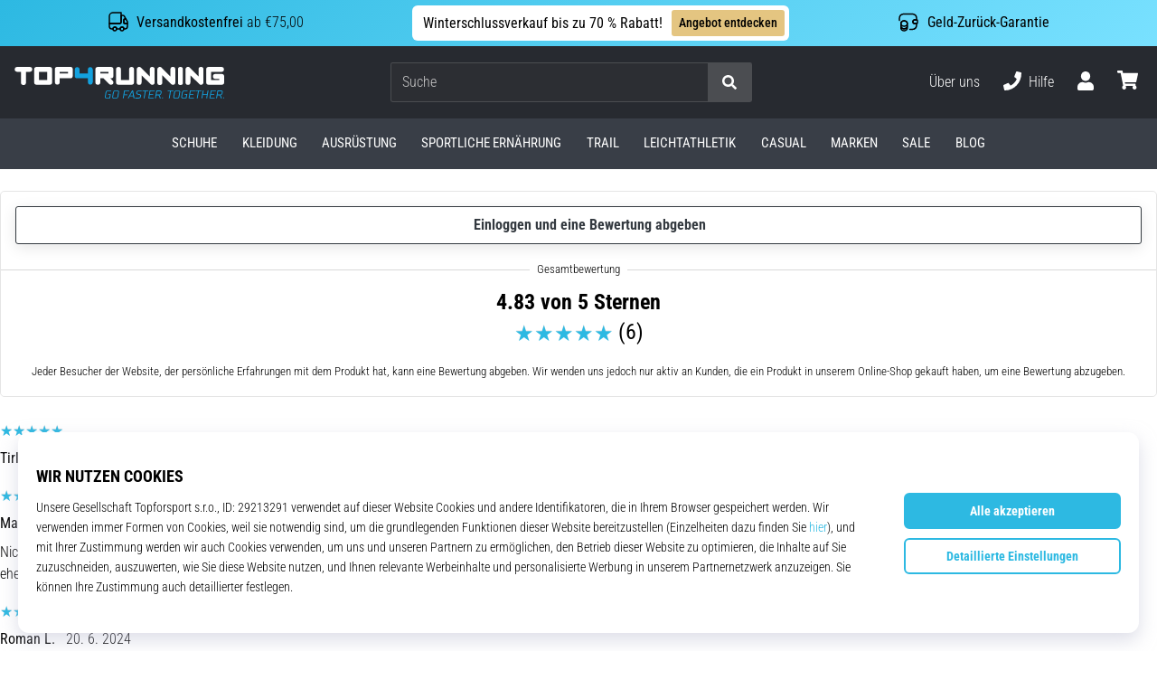

--- FILE ---
content_type: application/javascript; charset=utf-8
request_url: https://cdn.luigisbox.tech/luma/luma-chunks/index-b16d10b0.js
body_size: 3088
content:
var P=Object.defineProperty,O=Object.defineProperties;var T=Object.getOwnPropertyDescriptors;var D=Object.getOwnPropertySymbols;var H=Object.prototype.hasOwnProperty,k=Object.prototype.propertyIsEnumerable;var I=(e,r,a)=>r in e?P(e,r,{enumerable:!0,configurable:!0,writable:!0,value:a}):e[r]=a,w=(e,r)=>{for(var a in r||(r={}))H.call(r,a)&&I(e,a,r[a]);if(D)for(var a of D(r))k.call(r,a)&&I(e,a,r[a]);return e},E=(e,r)=>O(e,T(r));var p=(e,r,a)=>new Promise((s,i)=>{var l=o=>{try{t(a.next(o))}catch(d){i(d)}},n=o=>{try{t(a.throw(o))}catch(d){i(d)}},t=o=>o.done?s(o.value):Promise.resolve(o.value).then(l,n);t((a=a.apply(e,r)).next())});import{C as h,_ as f,j as v}from"./console-32bd6609.js";import{e as C,f as S}from"./loaders-179fedcb.js";import{f as U}from"./storage-518f1474.js";/*! js-cookie v3.0.5 | MIT */function L(e){for(var r=1;r<arguments.length;r++){var a=arguments[r];for(var s in a)e[s]=a[s]}return e}var z={read:function(e){return e[0]==='"'&&(e=e.slice(1,-1)),e.replace(/(%[\dA-F]{2})+/gi,decodeURIComponent)},write:function(e){return encodeURIComponent(e).replace(/%(2[346BF]|3[AC-F]|40|5[BDE]|60|7[BCD])/g,decodeURIComponent)}};function $(e,r){function a(i,l,n){if(typeof document!="undefined"){n=L({},r,n),typeof n.expires=="number"&&(n.expires=new Date(Date.now()+n.expires*864e5)),n.expires&&(n.expires=n.expires.toUTCString()),i=encodeURIComponent(i).replace(/%(2[346B]|5E|60|7C)/g,decodeURIComponent).replace(/[()]/g,escape);var t="";for(var o in n)n[o]&&(t+="; "+o,n[o]!==!0&&(t+="="+n[o].split(";")[0]));return document.cookie=i+"="+e.write(l,i)+t}}function s(i){if(!(typeof document=="undefined"||arguments.length&&!i)){for(var l=document.cookie?document.cookie.split("; "):[],n={},t=0;t<l.length;t++){var o=l[t].split("="),d=o.slice(1).join("=");try{var c=decodeURIComponent(o[0]);if(n[c]=e.read(d,c),i===c)break}catch(m){}}return i?n[i]:n}}return Object.create({set:a,get:s,remove:function(i,l){a(i,"",L({},l,{expires:-1}))},withAttributes:function(i){return $(this.converter,L({},this.attributes,i))},withConverter:function(i){return $(L({},this.converter,i),this.attributes)}},{attributes:{value:Object.freeze(r)},converter:{value:Object.freeze(e)}})}var F=$(z,{path:"/"});const{forceLogError:y,forceLogInfo:V,logError:N,logInfo:b}=v,R=(e,r,a)=>new Promise((s,i)=>{var l;try{const{config:n,start:t}=e;if(n.instantLoad!==!1){t(n).then(c=>{s(c)});return}if(_.$editor.isActive){t(n).then(c=>{s(c)});return}if((l=document.activeElement)!=null&&l.matches("input")){t(n).then(c=>{s(c)});return}const o=a.listenerHelper,d=o.add(document,"focusin",()=>{o.remove(d.id),t(n).then(c=>{s(c)})},{capture:!0},"input")}catch(n){i(n)}}),_={start:(...a)=>p(void 0,[...a],function*(e={_global:{},autocomplete:void 0,search:void 0,recommenders:void 0,templates:[],_devComponents:[]},r=()=>p(void 0,null,function*(){})){e._global||(e._global={}),e.templates||(e.templates=[]),e._devComponents||(e._devComponents=[]),_.$devComponents=e._devComponents||[],_.$devComponentsFolder=e._devComponentsFolder||"";const s=function(l){const n=history[l];return function(...t){const o=window.location.href,d=new URL(t[2],window.location.origin),c=n.apply(this,t),m=new Event(h.LUMA_URL_CHANGED),u={},[A]=t;return(A==null?void 0:A.type)===h.LUMA_INTERNAL_URL_CHANGED?u.internal=!0:u.internal=!1,u.type=l,u.args=t,m._lumaData=u,d.toString()!==o&&window.dispatchEvent(m),c}};history.pushState=s("pushState"),history.replaceState=s("replaceState"),window.addEventListener("popstate",l=>{const n=new Event(h.LUMA_URL_CHANGED),t={};t.type="popstate",t.originalEvent=l,n._lumaData=t,window.dispatchEvent(n)}),yield(yield f(()=>import("./start-luma-457850a3.js"),[],import.meta.url)).default(e,r)}),destroy:()=>{},startAssistant:e=>p(void 0,null,function*(){let r=()=>p(void 0,null,function*(){});if(e.initialize&&(r=e.initialize),(yield C({callback:r,data:e}))!==!1)return new Promise((s,i)=>{const l=t=>new Promise((o,d)=>{f(()=>import("./start-assistant-58d153b4.js"),[],import.meta.url).then(c=>{const{default:m}=c;try{const u=m(t);o(u)}catch(u){d(u)}}).catch(d)}),n=e.deferLoad||R;p(void 0,null,function*(){try{const t=(yield f(()=>import("./listeners-35ae1e91.js"),[],import.meta.url)).default(),o=yield n({config:e,start:l},{Luma:_},E(w({},v),{listenerHelper:t}));s(o)}catch(t){y("Search initialization failed",t,{config:e}),i(t)}})})}),startSearch:e=>p(void 0,null,function*(){let r=()=>p(void 0,null,function*(){});if(e.initialize&&(r=e.initialize),(yield C({callback:r,data:e}))!==!1)return new Promise((s,i)=>{const l=t=>new Promise((o,d)=>{f(()=>import("./start-search-b0c251c7.js").then(c=>c.s),[],import.meta.url).then(c=>{const{default:m}=c;try{const u=m(t);o(u)}catch(u){d(u)}}).catch(d)}),n=e.deferLoad||R;p(void 0,null,function*(){try{const t=(yield f(()=>import("./listeners-35ae1e91.js"),[],import.meta.url)).default(),o=yield n({config:e,start:l},{Luma:_},E(w({},v),{listenerHelper:t}));s(o)}catch(t){y("Search initialization failed",t,{config:e}),i(t)}})})}),startAutocomplete:e=>p(void 0,null,function*(){let r=()=>p(void 0,null,function*(){});if(e.initialize&&(r=e.initialize),(yield C({callback:r,data:e}))!==!1)return new Promise((s,i)=>{const l=t=>new Promise((o,d)=>{f(()=>import("./start-autocomplete-3369e377.js"),[],import.meta.url).then(c=>{const{default:m}=c;try{const u=m(t);o(u)}catch(u){d(u)}}).catch(d)}),n=e.deferLoad||R;p(void 0,null,function*(){try{const t=(yield f(()=>import("./listeners-35ae1e91.js"),[],import.meta.url)).default(),o=yield n({config:e,start:l},{Luma:_},E(w({},v),{listenerHelper:t}));s(o)}catch(t){y("Autocomplete initialization failed",t,{config:e}),i(t)}})})}),startReplacer:e=>p(void 0,null,function*(){const{default:r}=yield f(()=>import("./start-replacer-20a58e6b.js").then(a=>a.s),[],import.meta.url);r(e)}),startRecommender:e=>p(void 0,null,function*(){let r=()=>p(void 0,null,function*(){});return e.initialize&&(r=e.initialize),(yield C({callback:r,data:e}))===!1?new Promise(s=>{s("recommenderApp")}):new Promise((s,i)=>{const l=t=>new Promise((o,d)=>{f(()=>import("./start-recommender-6df8969a.js"),[],import.meta.url).then(c=>{const{default:m}=c;try{const u=m(t);o(u)}catch(u){d(u)}}).catch(d)}),n=e.deferLoad||(d=>p(void 0,[d],function*({config:t,start:o}){return yield o(t)}));p(void 0,null,function*(){try{const t=(yield f(()=>import("./listeners-35ae1e91.js"),[],import.meta.url)).default(),o=yield n({config:e,start:l},{Luma:_},E(w({},v),{listenerHelper:t}));s(o)}catch(t){y("Recommender initialization failed",t,{config:e}),i(t)}})})}),changeUrl:(e,{replace:r=!1}={})=>{const a=r?"replaceState":"pushState";window.history[a]({rand:Math.random(),type:h.LUMA_INTERNAL_URL_CHANGED},"",e)},onUrlChange:(e=()=>p(void 0,null,function*(){return null}),{ignoreInternal:r=!0,uniqueKey:a}={})=>{const s=l=>p(void 0,null,function*(){var n;r&&((n=l==null?void 0:l._lumaData)!=null&&n.internal)||(yield e(l))});return window.addEventListener(h.LUMA_URL_CHANGED,s),a&&_.$urlChangeListeners[a]&&(window.removeEventListener(h.LUMA_URL_CHANGED,_.$urlChangeListeners[a]),_.$urlChangeListeners[a]=s),()=>{a&&delete _.$urlChangeListeners[a],window.removeEventListener(h.LUMA_URL_CHANGED,s)}},asyncCheck:(i,...l)=>p(void 0,[i,...l],function*(e,{time:r=100,falsy:a=[!1,null,void 0,0,""],maxTries:s=0}={}){return new Promise((n,t)=>{let o=null,d=0;const c=()=>p(void 0,null,function*(){d++;let m;try{m=yield e()}catch(u){N("asyncCheck checkFn",u)}if(!a.includes(m))return clearInterval(o),n(m),!0;if(s&&d>=s)return clearInterval(o),t(m),!0});p(void 0,null,function*(){!!(yield c())||(o=setInterval(c,r))})})}),setDebugLevel:(e=1)=>{if(e<0||e>3){y("Debug level can be 0 - 3");return}V("Debug level set to",e),_.$debugLevel=e,U.set(e)},setCache:e=>{b(`Cache was ${e?"enabled":"disabled"}`),_.$cacheEnabled=e},errorHandler:e=>{},loaders:S,cookie:F,$apps:{autocomplete:[],editor:[],assistant:[],search:[],recommender:[],replacer:[]},$forceAppsRender:()=>{let e=[];Object.keys(_.$apps).forEach(r=>{e=[..._.$apps[r],...e]}),e.forEach(r=>{var a;(a=r==null?void 0:r.$store)!=null&&a.FORCE_RENDER&&r.$store.FORCE_RENDER()})},$debugLevel:U.get()||0,$integration:null,$cacheEnabled:!0,$urlChangeListeners:{},$console:v,$vue:void 0,$listeners:[],$started:!1,$recommenderBatchCache:{},$translations:{},$devComponents:[],$devComponentsFolder:"",$devComponentsLoad:e=>p(void 0,null,function*(){const r=(e._devComponents||[]).map(s=>p(void 0,null,function*(){var l;let i="";if(s.id.startsWith("template-")){const n=new URL(`./${s.id.replace("template-","")}.vue?raw`,e._devComponentsFolder).href;i=(yield f(()=>import(n),[],import.meta.url)).default,i=((l=i.match(new RegExp("<template>(.*)<\\/template>","s")))==null?void 0:l[1])||""}if(s.id.startsWith("style-")){const n=new URL(`./${s.id.replace("style-","")}.scss?inline`,e._devComponentsFolder).href;i=(yield f(()=>import(n),[],import.meta.url)).default}return{id:s.id,content:i}})),a=yield Promise.all(r);e.templates=a,e._devComponents=[]}),$editor:{isActive:!1,isFullScreen:!1,originalEditConfig:null,editConfig:null,lastAcInputParent:null,keepAutocompleteOpen:!1,keepAutocompleteClosed:!1},$errorHandlerReportedErrors:[],$errorHandlerAllErrors:[],$errorHandlerId:"",$loaded:!0,$destroyers:[],$version:"0.3.0",$commit:"e1603e9f3df4a45b26ec65e1e386e2c32153a9ff",$sentry:null};export{_ as L};
